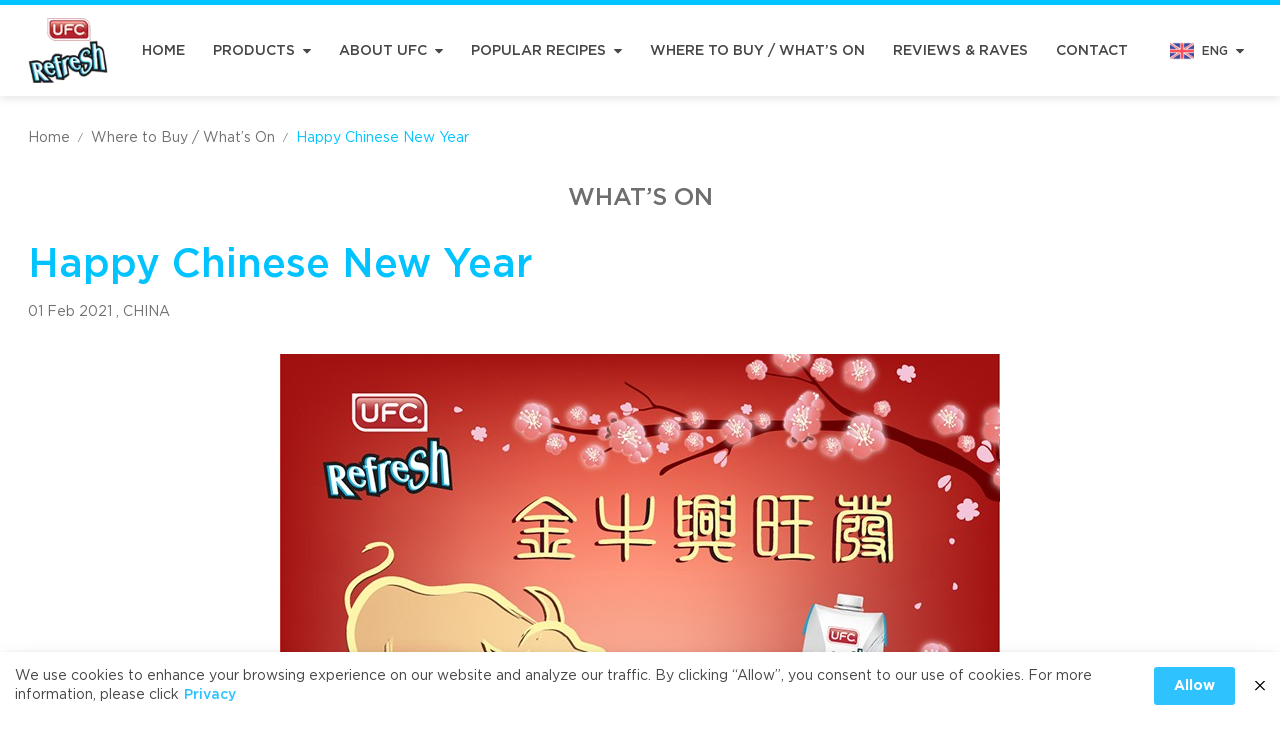

--- FILE ---
content_type: text/html; charset=UTF-8
request_url: https://ufcrefreshcoco.com/event/happy-chinese-new-year-6/
body_size: 69907
content:
<!doctype html>

<html lang="en-US">

<head>
  <meta charset="utf-8">
<meta http-equiv="x-ua-compatible" content="ie=edge">
<meta name="viewport" content="width=device-width, initial-scale=1, shrink-to-fit=no">
<meta name="theme-color" content="#00c3ff">
<meta name='robots' content='index, follow, max-image-preview:large, max-snippet:-1, max-video-preview:-1' />

	<!-- This site is optimized with the Yoast SEO plugin v19.0 - https://yoast.com/wordpress/plugins/seo/ -->
	<title>Happy Chinese New Year - UFC REFRESH COCONUT WATER</title>
	<link rel="canonical" href="https://ufcrefreshcoco.com/event/happy-chinese-new-year-6/" />
	<meta property="og:locale" content="en_US" />
	<meta property="og:type" content="article" />
	<meta property="og:title" content="Happy Chinese New Year - UFC REFRESH COCONUT WATER" />
	<meta property="og:description" content="Welcome the Chinese New Year of the Ox with the most refreshing drink in town.Wish you a prosperous Chinese New Year!" />
	<meta property="og:url" content="https://ufcrefreshcoco.com/event/happy-chinese-new-year-6/" />
	<meta property="og:site_name" content="UFC REFRESH COCONUT WATER" />
	<meta property="article:modified_time" content="2022-03-01T04:25:42+00:00" />
	<meta property="og:image" content="https://ufcrefreshcoco.com/wp-content/uploads/2022/03/q278.jpeg" />
	<meta property="og:image:width" content="720" />
	<meta property="og:image:height" content="480" />
	<meta property="og:image:type" content="image/jpeg" />
	<meta name="twitter:card" content="summary_large_image" />
	<script type="application/ld+json" class="yoast-schema-graph">{"@context":"https://schema.org","@graph":[{"@type":"WebSite","@id":"https://ufcrefreshcoco.com/#website","url":"https://ufcrefreshcoco.com/","name":"UFC REFRESH COCONUT WATER","description":"","potentialAction":[{"@type":"SearchAction","target":{"@type":"EntryPoint","urlTemplate":"https://ufcrefreshcoco.com/?s={search_term_string}"},"query-input":"required name=search_term_string"}],"inLanguage":"en-US"},{"@type":"ImageObject","inLanguage":"en-US","@id":"https://ufcrefreshcoco.com/event/happy-chinese-new-year-6/#primaryimage","url":"https://ufcrefreshcoco.com/wp-content/uploads/2022/03/q278.jpeg","contentUrl":"https://ufcrefreshcoco.com/wp-content/uploads/2022/03/q278.jpeg","width":720,"height":480},{"@type":"WebPage","@id":"https://ufcrefreshcoco.com/event/happy-chinese-new-year-6/#webpage","url":"https://ufcrefreshcoco.com/event/happy-chinese-new-year-6/","name":"Happy Chinese New Year - UFC REFRESH COCONUT WATER","isPartOf":{"@id":"https://ufcrefreshcoco.com/#website"},"primaryImageOfPage":{"@id":"https://ufcrefreshcoco.com/event/happy-chinese-new-year-6/#primaryimage"},"datePublished":"2021-02-01T04:24:00+00:00","dateModified":"2022-03-01T04:25:42+00:00","breadcrumb":{"@id":"https://ufcrefreshcoco.com/event/happy-chinese-new-year-6/#breadcrumb"},"inLanguage":"en-US","potentialAction":[{"@type":"ReadAction","target":["https://ufcrefreshcoco.com/event/happy-chinese-new-year-6/"]}]},{"@type":"BreadcrumbList","@id":"https://ufcrefreshcoco.com/event/happy-chinese-new-year-6/#breadcrumb","itemListElement":[{"@type":"ListItem","position":1,"name":"Home","item":"https://ufcrefreshcoco.com/"},{"@type":"ListItem","position":2,"name":"Happy Chinese New Year"}]}]}</script>
	<!-- / Yoast SEO plugin. -->


<link rel='stylesheet' id='wp-block-library-css'  href='https://ufcrefreshcoco.com/wp-includes/css/dist/block-library/style.min.css?ver=5.9.1' type='text/css' media='all' />
<style id='global-styles-inline-css' type='text/css'>
body{--wp--preset--color--black: #000000;--wp--preset--color--cyan-bluish-gray: #abb8c3;--wp--preset--color--white: #ffffff;--wp--preset--color--pale-pink: #f78da7;--wp--preset--color--vivid-red: #cf2e2e;--wp--preset--color--luminous-vivid-orange: #ff6900;--wp--preset--color--luminous-vivid-amber: #fcb900;--wp--preset--color--light-green-cyan: #7bdcb5;--wp--preset--color--vivid-green-cyan: #00d084;--wp--preset--color--pale-cyan-blue: #8ed1fc;--wp--preset--color--vivid-cyan-blue: #0693e3;--wp--preset--color--vivid-purple: #9b51e0;--wp--preset--gradient--vivid-cyan-blue-to-vivid-purple: linear-gradient(135deg,rgba(6,147,227,1) 0%,rgb(155,81,224) 100%);--wp--preset--gradient--light-green-cyan-to-vivid-green-cyan: linear-gradient(135deg,rgb(122,220,180) 0%,rgb(0,208,130) 100%);--wp--preset--gradient--luminous-vivid-amber-to-luminous-vivid-orange: linear-gradient(135deg,rgba(252,185,0,1) 0%,rgba(255,105,0,1) 100%);--wp--preset--gradient--luminous-vivid-orange-to-vivid-red: linear-gradient(135deg,rgba(255,105,0,1) 0%,rgb(207,46,46) 100%);--wp--preset--gradient--very-light-gray-to-cyan-bluish-gray: linear-gradient(135deg,rgb(238,238,238) 0%,rgb(169,184,195) 100%);--wp--preset--gradient--cool-to-warm-spectrum: linear-gradient(135deg,rgb(74,234,220) 0%,rgb(151,120,209) 20%,rgb(207,42,186) 40%,rgb(238,44,130) 60%,rgb(251,105,98) 80%,rgb(254,248,76) 100%);--wp--preset--gradient--blush-light-purple: linear-gradient(135deg,rgb(255,206,236) 0%,rgb(152,150,240) 100%);--wp--preset--gradient--blush-bordeaux: linear-gradient(135deg,rgb(254,205,165) 0%,rgb(254,45,45) 50%,rgb(107,0,62) 100%);--wp--preset--gradient--luminous-dusk: linear-gradient(135deg,rgb(255,203,112) 0%,rgb(199,81,192) 50%,rgb(65,88,208) 100%);--wp--preset--gradient--pale-ocean: linear-gradient(135deg,rgb(255,245,203) 0%,rgb(182,227,212) 50%,rgb(51,167,181) 100%);--wp--preset--gradient--electric-grass: linear-gradient(135deg,rgb(202,248,128) 0%,rgb(113,206,126) 100%);--wp--preset--gradient--midnight: linear-gradient(135deg,rgb(2,3,129) 0%,rgb(40,116,252) 100%);--wp--preset--duotone--dark-grayscale: url('#wp-duotone-dark-grayscale');--wp--preset--duotone--grayscale: url('#wp-duotone-grayscale');--wp--preset--duotone--purple-yellow: url('#wp-duotone-purple-yellow');--wp--preset--duotone--blue-red: url('#wp-duotone-blue-red');--wp--preset--duotone--midnight: url('#wp-duotone-midnight');--wp--preset--duotone--magenta-yellow: url('#wp-duotone-magenta-yellow');--wp--preset--duotone--purple-green: url('#wp-duotone-purple-green');--wp--preset--duotone--blue-orange: url('#wp-duotone-blue-orange');--wp--preset--font-size--small: 13px;--wp--preset--font-size--medium: 20px;--wp--preset--font-size--large: 36px;--wp--preset--font-size--x-large: 42px;}.has-black-color{color: var(--wp--preset--color--black) !important;}.has-cyan-bluish-gray-color{color: var(--wp--preset--color--cyan-bluish-gray) !important;}.has-white-color{color: var(--wp--preset--color--white) !important;}.has-pale-pink-color{color: var(--wp--preset--color--pale-pink) !important;}.has-vivid-red-color{color: var(--wp--preset--color--vivid-red) !important;}.has-luminous-vivid-orange-color{color: var(--wp--preset--color--luminous-vivid-orange) !important;}.has-luminous-vivid-amber-color{color: var(--wp--preset--color--luminous-vivid-amber) !important;}.has-light-green-cyan-color{color: var(--wp--preset--color--light-green-cyan) !important;}.has-vivid-green-cyan-color{color: var(--wp--preset--color--vivid-green-cyan) !important;}.has-pale-cyan-blue-color{color: var(--wp--preset--color--pale-cyan-blue) !important;}.has-vivid-cyan-blue-color{color: var(--wp--preset--color--vivid-cyan-blue) !important;}.has-vivid-purple-color{color: var(--wp--preset--color--vivid-purple) !important;}.has-black-background-color{background-color: var(--wp--preset--color--black) !important;}.has-cyan-bluish-gray-background-color{background-color: var(--wp--preset--color--cyan-bluish-gray) !important;}.has-white-background-color{background-color: var(--wp--preset--color--white) !important;}.has-pale-pink-background-color{background-color: var(--wp--preset--color--pale-pink) !important;}.has-vivid-red-background-color{background-color: var(--wp--preset--color--vivid-red) !important;}.has-luminous-vivid-orange-background-color{background-color: var(--wp--preset--color--luminous-vivid-orange) !important;}.has-luminous-vivid-amber-background-color{background-color: var(--wp--preset--color--luminous-vivid-amber) !important;}.has-light-green-cyan-background-color{background-color: var(--wp--preset--color--light-green-cyan) !important;}.has-vivid-green-cyan-background-color{background-color: var(--wp--preset--color--vivid-green-cyan) !important;}.has-pale-cyan-blue-background-color{background-color: var(--wp--preset--color--pale-cyan-blue) !important;}.has-vivid-cyan-blue-background-color{background-color: var(--wp--preset--color--vivid-cyan-blue) !important;}.has-vivid-purple-background-color{background-color: var(--wp--preset--color--vivid-purple) !important;}.has-black-border-color{border-color: var(--wp--preset--color--black) !important;}.has-cyan-bluish-gray-border-color{border-color: var(--wp--preset--color--cyan-bluish-gray) !important;}.has-white-border-color{border-color: var(--wp--preset--color--white) !important;}.has-pale-pink-border-color{border-color: var(--wp--preset--color--pale-pink) !important;}.has-vivid-red-border-color{border-color: var(--wp--preset--color--vivid-red) !important;}.has-luminous-vivid-orange-border-color{border-color: var(--wp--preset--color--luminous-vivid-orange) !important;}.has-luminous-vivid-amber-border-color{border-color: var(--wp--preset--color--luminous-vivid-amber) !important;}.has-light-green-cyan-border-color{border-color: var(--wp--preset--color--light-green-cyan) !important;}.has-vivid-green-cyan-border-color{border-color: var(--wp--preset--color--vivid-green-cyan) !important;}.has-pale-cyan-blue-border-color{border-color: var(--wp--preset--color--pale-cyan-blue) !important;}.has-vivid-cyan-blue-border-color{border-color: var(--wp--preset--color--vivid-cyan-blue) !important;}.has-vivid-purple-border-color{border-color: var(--wp--preset--color--vivid-purple) !important;}.has-vivid-cyan-blue-to-vivid-purple-gradient-background{background: var(--wp--preset--gradient--vivid-cyan-blue-to-vivid-purple) !important;}.has-light-green-cyan-to-vivid-green-cyan-gradient-background{background: var(--wp--preset--gradient--light-green-cyan-to-vivid-green-cyan) !important;}.has-luminous-vivid-amber-to-luminous-vivid-orange-gradient-background{background: var(--wp--preset--gradient--luminous-vivid-amber-to-luminous-vivid-orange) !important;}.has-luminous-vivid-orange-to-vivid-red-gradient-background{background: var(--wp--preset--gradient--luminous-vivid-orange-to-vivid-red) !important;}.has-very-light-gray-to-cyan-bluish-gray-gradient-background{background: var(--wp--preset--gradient--very-light-gray-to-cyan-bluish-gray) !important;}.has-cool-to-warm-spectrum-gradient-background{background: var(--wp--preset--gradient--cool-to-warm-spectrum) !important;}.has-blush-light-purple-gradient-background{background: var(--wp--preset--gradient--blush-light-purple) !important;}.has-blush-bordeaux-gradient-background{background: var(--wp--preset--gradient--blush-bordeaux) !important;}.has-luminous-dusk-gradient-background{background: var(--wp--preset--gradient--luminous-dusk) !important;}.has-pale-ocean-gradient-background{background: var(--wp--preset--gradient--pale-ocean) !important;}.has-electric-grass-gradient-background{background: var(--wp--preset--gradient--electric-grass) !important;}.has-midnight-gradient-background{background: var(--wp--preset--gradient--midnight) !important;}.has-small-font-size{font-size: var(--wp--preset--font-size--small) !important;}.has-medium-font-size{font-size: var(--wp--preset--font-size--medium) !important;}.has-large-font-size{font-size: var(--wp--preset--font-size--large) !important;}.has-x-large-font-size{font-size: var(--wp--preset--font-size--x-large) !important;}
</style>
<link rel='stylesheet' id='pdpa-thailand-public-css'  href='https://ufcrefreshcoco.com/wp-content/plugins/pdpa-thailand/public/assets/css/pdpa-thailand-public.min.css?ver=1.2.1' type='text/css' media='all' />
<style id='rocket-lazyload-inline-css' type='text/css'>
.rll-youtube-player{position:relative;padding-bottom:56.23%;height:0;overflow:hidden;max-width:100%;}.rll-youtube-player iframe{position:absolute;top:0;left:0;width:100%;height:100%;z-index:100;background:0 0}.rll-youtube-player img{bottom:0;display:block;left:0;margin:auto;max-width:100%;width:100%;position:absolute;right:0;top:0;border:none;height:auto;cursor:pointer;-webkit-transition:.4s all;-moz-transition:.4s all;transition:.4s all}.rll-youtube-player img:hover{-webkit-filter:brightness(75%)}.rll-youtube-player .play{height:72px;width:72px;left:50%;top:50%;margin-left:-36px;margin-top:-36px;position:absolute;background:url(https://ufcrefreshcoco.com/wp-content/plugins/rocket-lazy-load/assets/img/youtube.png) no-repeat;cursor:pointer}
</style>

<link rel="preload" href="https://ufcrefreshcoco.com/wp-content/themes/ufcrefresh/dist/styles/main.css?ver=5" as="style"><link rel="stylesheet" href="https://ufcrefreshcoco.com/wp-content/themes/ufcrefresh/dist/styles/main.css?ver=5"><link rel="icon" href="https://ufcrefreshcoco.com/wp-content/uploads/2022/02/cropped-webicon-32x32.png" sizes="32x32" />
<link rel="icon" href="https://ufcrefreshcoco.com/wp-content/uploads/2022/02/cropped-webicon-192x192.png" sizes="192x192" />
<link rel="apple-touch-icon" href="https://ufcrefreshcoco.com/wp-content/uploads/2022/02/cropped-webicon-180x180.png" />
<meta name="msapplication-TileImage" content="https://ufcrefreshcoco.com/wp-content/uploads/2022/02/cropped-webicon-270x270.png" />
		<style type="text/css" id="wp-custom-css">
			.dpdpa--popup-button {
	background: #2EC3FF !important;
}

.dpdpa--popup .container {
	padding: 0 !important;
	max-width: 1326px;
}

.dpdpa--popup-text a {
		color: #2EC3FF !important;
}		</style>
		<noscript><style id="rocket-lazyload-nojs-css">.rll-youtube-player, [data-lazy-src]{display:none !important;}</style></noscript>    <!-- Google Tag Manager -->
<script>(function(w,d,s,l,i){w[l]=w[l]||[];w[l].push({'gtm.start':
new Date().getTime(),event:'gtm.js'});var f=d.getElementsByTagName(s)[0],
j=d.createElement(s),dl=l!='dataLayer'?'&l='+l:'';j.async=true;j.src=
'https://www.googletagmanager.com/gtm.js?id='+i+dl;f.parentNode.insertBefore(j,f);
})(window,document,'script','dataLayer','GTM-ML3BKLC');</script>
<!-- End Google Tag Manager -->
  </head>

<body class="event-template-default single single-event postid-3303 happy-chinese-new-year-6 app-data index-data singular-data single-data single-event-data single-event-happy-chinese-new-year-6-data">

    <div id="js-header"
  class="css-header py-xs bg-white shadow-normal border-solid border-primary flex flex-col sticky top-0 transition-all z-30"
  style="border-top-width: 5px;">
  <div class="container my-auto flex items-stretch justify-between relative">
    <button type="button" class="-ml-md sm:ml-0 xl:hidden my-auto text-primary flex js-modal__toggle-show"
      target-id="modal-menu" style="width: 40px;height: 40px;">
      <svg class="css-icon d-block menu m-auto" width=24 height=24 fill=currentColor  xmlns="http://www.w3.org/2000/svg" width="20" height="18" viewBox="0 0 20 18"><path d="M19.464 2.681H.536C.24 2.681 0 2.424 0 2.106V.574C0 .257.24 0 .536 0h18.929c.296 0 .536.257.536.574v1.532c0 .317-.24.574-.536.574zm0 7.66H.536C.24 10.34 0 10.083 0 9.766V8.234c0-.317.24-.574.536-.574h18.929c.296 0 .536.257.536.574v1.532c0 .317-.24.574-.536.574zm0 7.66H.536C.24 18 0 17.743 0 17.426v-1.532c0-.317.24-.574.536-.574h18.929c.296 0 .536.257.536.574v1.532c0 .317-.24.575-.536.575z"/></svg>    </button>

    <a class="css-header__logo block" href="https://ufcrefreshcoco.com/" aria-label="UFC REFRESH COCONUT WATER">
      <img class="block transition-all" src="https://ufcrefreshcoco.com/wp-content/themes/ufcrefresh/dist/images/logo.webp" alt="UFC REFRESH COCONUT WATER" width="80" height="75"
        data-no-lazy="1">
    </a>

    <ul class="css-main-menu-desktop hidden xl:flex xl:items-stretch">
      <li
    class="css-main-menu-desktop__item-lv1   ">
    <a class="p-xs h-full flex items-center whitespace-nowrap font-medium uppercase text-sm
     hover:text-primary" href="https://ufcrefreshcoco.com/">
      Home
          </a>
      </li>
      <li
    class="css-main-menu-desktop__item-lv1 ml-xs xl:ml-sm  css-main-menu-desktop__has-dropdown">
    <a class="p-xs h-full flex items-center whitespace-nowrap font-medium uppercase text-sm
     hover:text-primary" href="https://ufcrefreshcoco.com/products/">
      Products
            <svg class="css-icon d-block triangle-down ml-xs" width=8 height=8 fill=currentColor  xmlns="http://www.w3.org/2000/svg" viewBox="0 0 100 100"><path d="M53.2 79.2L98.4 34c1.9-1.8 1.9-4.8.1-6.7-.9-.9-2.1-1.5-3.4-1.4H4.6C2 25.9-.1 28-.2 30.6A4.76 4.76 0 0 0 1.2 34l45.2 45.2c1.9 1.9 4.9 1.9 6.8 0h0z"/></svg>          </a>
        <div class="css-main-menu-desktop__dropdown absolute bg-white shadow-normal">
      <ul class="py-xs">
        
                        
        
        
        <li class="">
          <a class="p-sm px-sm font-medium uppercase w-full flex items-center justify-between text-xs text-bodyText hover:text-primary hover:bg-placeholder"
            href="https://ufcrefreshcoco.com/products/#ufc-refresh"
            style="color:#00b8e0;">
                        UFC REFRESH
                      </a>
                  </li>
        
                        
        
        
        <li class="">
          <a class="p-sm px-sm font-medium uppercase w-full flex items-center justify-between text-xs text-bodyText hover:text-primary hover:bg-placeholder"
            href="https://ufcrefreshcoco.com/products/#ufc-velvet"
            style="color:#7a1501;">
                        UFC VELVET
                      </a>
                  </li>
        
                        
        
        
        <li class="">
          <a class="p-sm px-sm font-medium uppercase w-full flex items-center justify-between text-xs text-bodyText hover:text-primary hover:bg-placeholder"
            href="https://ufcrefreshcoco.com/products/#ufc-fruit-juices"
            style="color:#5bb633;">
                        UFC FRUIT JUICES
                      </a>
                  </li>
        
                        
        
        
        <li class="">
          <a class="p-sm px-sm font-medium uppercase w-full flex items-center justify-between text-xs text-bodyText hover:text-primary hover:bg-placeholder"
            href="https://ufcrefreshcoco.com/products/#nectar-canned-juice-drink"
            style="color:#5bb633;">
                        NECTAR (CANNED JUICE &amp; DRINK)
                      </a>
                  </li>
        
                        
        
        
        <li class="">
          <a class="p-sm px-sm font-medium uppercase w-full flex items-center justify-between text-xs text-bodyText hover:text-primary hover:bg-placeholder"
            href="https://ufcrefreshcoco.com/products/#coffee"
            style="color:#5bb633;">
                        COFFEE
                      </a>
                  </li>
        
                        
        
        
        <li class="">
          <a class="p-sm px-sm font-medium uppercase w-full flex items-center justify-between text-xs text-bodyText hover:text-primary hover:bg-placeholder"
            href="https://ufcrefreshcoco.com/products/#canned-fruit"
            style="color:#5bb633;">
                        CANNED FRUIT
                      </a>
                  </li>
        
                        
        
        
        <li class="">
          <a class="p-sm px-sm font-medium uppercase w-full flex items-center justify-between text-xs text-bodyText hover:text-primary hover:bg-placeholder"
            href="https://ufcrefreshcoco.com/products/#canned-vegetable"
            style="color:#5bb633;">
                        CANNED VEGETABLE
                      </a>
                  </li>
        
                        
        
        
        <li class="">
          <a class="p-sm px-sm font-medium uppercase w-full flex items-center justify-between text-xs text-bodyText hover:text-primary hover:bg-placeholder"
            href="https://ufcrefreshcoco.com/products/#sauces-seasoning"
            style="color:#5bb633;">
                        SAUCES &amp; SEASONING
                      </a>
                  </li>
        
        
        
        
        <li class="">
          <a class="p-sm px-sm font-medium uppercase w-full flex items-center justify-between text-xs text-bodyText hover:text-primary hover:bg-placeholder"
            href="https://ufcrefreshcoco.com/faq/"
            style="">
                        FAQ
                      </a>
                  </li>
              </ul>
    </div>
      </li>
      <li
    class="css-main-menu-desktop__item-lv1 ml-xs xl:ml-sm  css-main-menu-desktop__has-dropdown">
    <a class="p-xs h-full flex items-center whitespace-nowrap font-medium uppercase text-sm
     hover:text-primary" href="javascript:;">
      About UFC
            <svg class="css-icon d-block triangle-down ml-xs" width=8 height=8 fill=currentColor  xmlns="http://www.w3.org/2000/svg" viewBox="0 0 100 100"><path d="M53.2 79.2L98.4 34c1.9-1.8 1.9-4.8.1-6.7-.9-.9-2.1-1.5-3.4-1.4H4.6C2 25.9-.1 28-.2 30.6A4.76 4.76 0 0 0 1.2 34l45.2 45.2c1.9 1.9 4.9 1.9 6.8 0h0z"/></svg>          </a>
        <div class="css-main-menu-desktop__dropdown absolute bg-white shadow-normal">
      <ul class="py-xs">
        
        
        
        
        <li class="">
          <a class="p-sm px-sm font-medium uppercase w-full flex items-center justify-between text-xs text-bodyText hover:text-primary hover:bg-placeholder"
            href="https://ufcrefreshcoco.com/company-profile/"
            style="">
                        Company Profile
                      </a>
                  </li>
        
        
        
        
        <li class="">
          <a class="p-sm px-sm font-medium uppercase w-full flex items-center justify-between text-xs text-bodyText hover:text-primary hover:bg-placeholder"
            href="https://ufcrefreshcoco.com/%e8%b5%b7%e6%ba%90/"
            style="">
                        Our Source
                      </a>
                  </li>
        
        
        
        
        <li class="">
          <a class="p-sm px-sm font-medium uppercase w-full flex items-center justify-between text-xs text-bodyText hover:text-primary hover:bg-placeholder"
            href="https://ufcrefreshcoco.com/manufacturing/"
            style="">
                        Manufacturing
                      </a>
                  </li>
        
        
        
        
        <li class="">
          <a class="p-sm px-sm font-medium uppercase w-full flex items-center justify-between text-xs text-bodyText hover:text-primary hover:bg-placeholder"
            href="https://ufcrefreshcoco.com/sustainability-community/"
            style="">
                        Sustainability &#038; Community
                      </a>
                  </li>
              </ul>
    </div>
      </li>
      <li
    class="css-main-menu-desktop__item-lv1 ml-xs xl:ml-sm  css-main-menu-desktop__has-dropdown">
    <a class="p-xs h-full flex items-center whitespace-nowrap font-medium uppercase text-sm
     hover:text-primary" href="https://ufcrefreshcoco.com/popular-recipes/">
      Popular Recipes
            <svg class="css-icon d-block triangle-down ml-xs" width=8 height=8 fill=currentColor  xmlns="http://www.w3.org/2000/svg" viewBox="0 0 100 100"><path d="M53.2 79.2L98.4 34c1.9-1.8 1.9-4.8.1-6.7-.9-.9-2.1-1.5-3.4-1.4H4.6C2 25.9-.1 28-.2 30.6A4.76 4.76 0 0 0 1.2 34l45.2 45.2c1.9 1.9 4.9 1.9 6.8 0h0z"/></svg>          </a>
        <div class="css-main-menu-desktop__dropdown absolute bg-white shadow-normal">
      <ul class="py-xs">
        
        
        
                        
        <li class="">
          <a class="p-sm px-sm font-medium uppercase w-full flex items-center justify-between text-xs text-bodyText hover:text-primary hover:bg-placeholder"
            href="/popular-recipes/?product-name=100-coconut-water"
            style="color:#00b8e0;">
                        UFC REFRESH COCONUT WATER
                      </a>
                  </li>
        
        
        
                        
        <li class="">
          <a class="p-sm px-sm font-medium uppercase w-full flex items-center justify-between text-xs text-bodyText hover:text-primary hover:bg-placeholder"
            href="/popular-recipes/?product-name=watermelon-water"
            style="">
                        UFC REFRESH WATERMELON WATER
                      </a>
                  </li>
        
        
        
                        
        <li class="">
          <a class="p-sm px-sm font-medium uppercase w-full flex items-center justify-between text-xs text-bodyText hover:text-primary hover:bg-placeholder"
            href="/popular-recipes/?product-name=all-ufc-velvet"
            style="color:#7a1501;">
                        UFC VELVET
                      </a>
                  </li>
              </ul>
    </div>
      </li>
      <li
    class="css-main-menu-desktop__item-lv1 ml-xs xl:ml-sm  ">
    <a class="p-xs h-full flex items-center whitespace-nowrap font-medium uppercase text-sm
     hover:text-primary" href="https://ufcrefreshcoco.com/where-to-buy-and-what-is-on/">
      Where to Buy / What’s On
          </a>
      </li>
      <li
    class="css-main-menu-desktop__item-lv1 ml-xs xl:ml-sm  ">
    <a class="p-xs h-full flex items-center whitespace-nowrap font-medium uppercase text-sm
     hover:text-primary" href="https://ufcrefreshcoco.com/reviews/">
      Reviews &#038; Raves
          </a>
      </li>
      <li
    class="css-main-menu-desktop__item-lv1 ml-xs xl:ml-sm  ">
    <a class="p-xs h-full flex items-center whitespace-nowrap font-medium uppercase text-sm
     hover:text-primary" href="https://ufcrefreshcoco.com/contact/">
      Contact
          </a>
      </li>
  </ul>
    <div class="css-language-switcher p-xs my-auto -mr-md sm:mr-0">
  <div class="flex items-center">
    <img class="block" src="data:image/svg+xml,%3Csvg%20xmlns='http://www.w3.org/2000/svg'%20viewBox='0%200%2024%2024'%3E%3C/svg%3E"
      alt="Language Switcher en" width="24" height="24" data-lazy-src="https://ufcrefreshcoco.com/wp-content/themes/ufcrefresh/dist/images/flag-en.png"><noscript><img class="block" src="https://ufcrefreshcoco.com/wp-content/themes/ufcrefresh/dist/images/flag-en.png"
      alt="Language Switcher en" width="24" height="24"></noscript>
    <div class="pl-xs text-xs font-medium hidden sm:block">
      ENG
    </div>
    <svg class="css-icon d-block triangle-down ml-xs" width=8 height=8 fill=currentColor  xmlns="http://www.w3.org/2000/svg" viewBox="0 0 100 100"><path d="M53.2 79.2L98.4 34c1.9-1.8 1.9-4.8.1-6.7-.9-.9-2.1-1.5-3.4-1.4H4.6C2 25.9-.1 28-.2 30.6A4.76 4.76 0 0 0 1.2 34l45.2 45.2c1.9 1.9 4.9 1.9 6.8 0h0z"/></svg>  </div>
  <div
    class="css-language-switcher__dropdown mt-xs -ml-xs transition-all bg-white hover:bg-placeholder shadow-normal absolute">
                <a class="p-xs block" href="https://ufcrefreshcoco.com/zh/%e9%a6%96%e9%a1%b5/" aria-label="Language Switcher zh">
      <div class="flex items-center">
        <img class="block" src="data:image/svg+xml,%3Csvg%20xmlns='http://www.w3.org/2000/svg'%20viewBox='0%200%2024%2024'%3E%3C/svg%3E" alt="flag-zh" width="24" height="24" data-lazy-src="https://ufcrefreshcoco.com/wp-content/themes/ufcrefresh/dist/images/flag-zh.png"><noscript><img class="block" src="https://ufcrefreshcoco.com/wp-content/themes/ufcrefresh/dist/images/flag-zh.png" alt="flag-zh" width="24" height="24"></noscript>
        <div class="pl-xs text-xs font-medium hidden sm:block">
          中文
        </div>
      </div>
    </a>
                      </div>
</div>  </div>
</div>
  <div class="css-main-content relative" role="document" style="min-height: calc(70vh)">

    
        <div class="container py-md">
  <ul class="css-breadcrumb break-all text-tiny sm:text-xs md:text-sm flex flex-wrap leading-tight">
                <li class="m-xs ml-0 flex items-center text-secondary">
                  <a class="hover:underline" href="https://ufcrefreshcoco.com/" title="Home">Home</a>
          </li>
                    <li class="m-xs ml-0 flex items-center text-secondary">
            <span class="mr-xs text-secondary text-tiny">/</span>
                  <a class="hover:underline" href="https://ufcrefreshcoco.com/where-to-buy-and-what-is-on/" title="Where to Buy / What&#8217;s On">Where to Buy / What&#8217;s On</a>
          </li>
                    <li class="m-xs ml-0 flex items-center text-primary">
            <span class="mr-xs text-secondary text-tiny">/</span>
                  Happy Chinese New Year
          </li>
          </ul>
</div>
    
    


<div class="container pb-lg lg:pb-xl">

  <div class="text-secondary text-center text-h3 font-medium uppercase">
    WHAT’S ON
  </div>
  <h1 class="mt-md text-h3 md:text-h2 lg:text-h1 font-medium leading-tight text-primary">
    Happy Chinese New Year
  </h1>
  <div class="mt-sm text-secondary text-sm">
    01 Feb 2021
        ,
            <span class="uppercase">CHINA</span>
          </div>

    <div class="mt-lg css-content text-secondary">
         
<div class="wp-block-image"><figure class="aligncenter size-full"><img width="720" height="480" src="data:image/svg+xml,%3Csvg%20xmlns='http://www.w3.org/2000/svg'%20viewBox='0%200%20720%20480'%3E%3C/svg%3E" alt="" class="wp-image-3304" data-lazy-srcset="https://ufcrefreshcoco.com/wp-content/uploads/2022/03/q278.jpeg 720w, https://ufcrefreshcoco.com/wp-content/uploads/2022/03/q278-600x400.jpeg 600w" data-lazy-sizes="(max-width: 720px) 100vw, 720px" data-lazy-src="https://ufcrefreshcoco.com/wp-content/uploads/2022/03/q278.jpeg" /><noscript><img width="720" height="480" src="https://ufcrefreshcoco.com/wp-content/uploads/2022/03/q278.jpeg" alt="" class="wp-image-3304" srcset="https://ufcrefreshcoco.com/wp-content/uploads/2022/03/q278.jpeg 720w, https://ufcrefreshcoco.com/wp-content/uploads/2022/03/q278-600x400.jpeg 600w" sizes="(max-width: 720px) 100vw, 720px" /></noscript></figure></div>



<p class="has-text-align-center">Welcome the Chinese New Year of the Ox with the most refreshing drink in town.<br>Wish you a prosperous Chinese New Year!</p>
      </div>
  
  <div class="mt-lg flex items-center justify-center lg:justify-end">
    <div class="mr-sm font-medium">
      Share it :
    </div>
    <div class="css-social-share flex text-primary">
  <button type="button" class="css-social-share__button flex js-share-window-toggle" data-url="//social-plugins.line.me/lineit/share?url=https://ufcrefreshcoco.com/event/happy-chinese-new-year-6/"
    style="width: 40px;height: 40px;">
    <svg class="css-icon d-block line m-auto" width=26 height=26 fill=currentColor  xmlns="http://www.w3.org/2000/svg" width="27" height="27" viewBox="0 0 27 27"><g clip-path="url(#lineA)"><path d="M26.793 11.546C26.793 5.689 20.83.923 13.5.923S.207 5.689.207 11.546c0 5.251 4.729 9.649 11.117 10.48.433.092 1.022.281 1.171.646.134.331.088.849.043 1.184l-.19 1.12c-.058.331-.267 1.294 1.152.706s7.656-4.439 10.444-7.6h-.001c1.926-2.08 2.849-4.192 2.849-6.536zM8.81 14.673c0 .141-.116.255-.258.255H4.827h0a.26.26 0 0 1-.179-.071c-.052-.053-.08-.115-.08-.183h0V8.97c0-.141.116-.255.259-.255h.933c.143 0 .259.114.259.255v4.53h2.534c.143 0 .258.114.258.255v.918H8.81zm2.248 0c0 .14-.116.254-.259.254h-.932c-.143 0-.259-.114-.259-.254V8.97c0-.14.116-.255.259-.255h.933c.143 0 .259.114.259.255v5.703h0zm6.418 0c0 .14-.116.254-.259.254h-.932a.26.26 0 0 1-.066-.009.39.39 0 0 1-.021-.006l-.02-.008c-.015-.007-.017-.008-.02-.01l-.019-.012c-.025-.017-.048-.037-.066-.063l-2.658-3.534v3.387c0 .14-.116.254-.259.254h-.932c-.143 0-.259-.114-.259-.254V8.97c0-.14.116-.255.259-.255h.932c.014.001.018.001.022.001l.025.003.024.006.024.008.023.01c.017.009.019.01.022.012.016.011.018.012.02.014l.019.016a.26.26 0 0 1 .016.016c.009.01.016.019.022.028l2.654 3.53V8.97c0-.14.116-.255.259-.255h.932c.143 0 .259.114.259.255v5.703zm5.149-4.785c0 .141-.116.255-.259.255h-2.533v.964h2.533c.143 0 .259.114.259.255v.918c0 .141-.116.255-.259.255h-2.533v.964h2.533c.143 0 .259.114.259.255v.918c0 .141-.116.255-.259.255h-3.725 0a.26.26 0 0 1-.179-.071c-.052-.053-.08-.115-.08-.183h0V8.971h0c0-.068.027-.13.072-.176.054-.052.117-.079.187-.079h0 3.725c.143 0 .258.114.258.255v.918h0z" /></g><defs><clipPath id="lineA"><path transform="translate(0 .102)" d="M0 0h27v26.587H0z"/></clipPath></defs></svg>  </button>
  <button type="button" class="css-social-share__button flex js-share-window-toggle" data-url="//facebook.com/share.php?u=https://ufcrefreshcoco.com/event/happy-chinese-new-year-6/"
    style="width: 40px;height: 40px;">
    <svg class="css-icon d-block facebook m-auto" width=24 height=24 fill=currentColor  xmlns="http://www.w3.org/2000/svg" width="13" height="24" viewBox="0 0 13 24"><path d="M8.216 24V13.069h3.732l.574-4.28H8.216V6.064c0-1.235.35-2.078 2.15-2.078h2.279V.17A30.47 30.47 0 0 0 9.304 0C5.997 0 3.732 1.979 3.732 5.64v3.149H0v4.28h3.732V24h4.484z"/></svg>  </button>
  <button type="button" class="css-social-share__button flex js-share-window-toggle" data-url="//twitter.com/intent/tweet?url=https://ufcrefreshcoco.com/event/happy-chinese-new-year-6/"
    style="width: 40px;height: 40px;">
    <svg class="css-icon d-block twitter m-auto" width=24 height=24 fill=currentColor  xmlns="http://www.w3.org/2000/svg" width="24.204" height="20.142" viewBox="0 0 24.204 20.142"><path d="M23.823 2.343c-.538.239-1.097.427-1.669.563A5.2 5.2 0 0 0 23.529.718h0c.035-.108-.001-.227-.09-.297s-.212-.079-.31-.021h0a9.63 9.63 0 0 1-2.553 1.055.65.65 0 0 1-.159.02c-.165-.001-.324-.061-.447-.171a5.22 5.22 0 0 0-3.453-1.3 5.58 5.58 0 0 0-1.654.255c-1.698.53-2.992 1.914-3.408 3.643-.153.629-.195 1.279-.124 1.922.006.053-.011.106-.047.146a.2.2 0 0 1-.144.065h-.019C7.436 5.7 4.044 3.887 1.718 1.01h0C1.661.941 1.574.904 1.485.911s-.169.057-.214.134h0C.074 3.106.423 5.715 2.12 7.389c-.416-.099-.816-.254-1.19-.461h0c-.084-.047-.187-.046-.27.002s-.135.137-.136.233h0c-.025 2.065 1.168 3.95 3.044 4.812h-.107a4.7 4.7 0 0 1-.884-.083h0c-.095-.018-.192.015-.256.087s-.085.173-.055.265h0A5.23 5.23 0 0 0 6.401 15.8a9.63 9.63 0 0 1-5.394 1.638H.401a.4.4 0 0 0-.393.3c-.043.18.038.367.2.457 2.186 1.272 4.67 1.943 7.2 1.944a14.52 14.52 0 0 0 6.151-1.305c1.719-.798 3.252-1.946 4.5-3.372 1.193-1.357 2.127-2.921 2.756-4.615a14.58 14.58 0 0 0 .937-5.051v-.08c.001-.267.123-.52.332-.687a10.31 10.31 0 0 0 2.073-2.285h0c.067-.101.059-.234-.019-.326s-.208-.122-.319-.074z"/></svg>  </button>
  <button type="button" class="css-social-share__button flex js-copy-link" data-url="https://ufcrefreshcoco.com/event/happy-chinese-new-year-6/"
    style="width: 40px;height: 40px;">
    <svg class="css-icon d-block link m-auto" width=22 height=22 fill=currentColor  xmlns="http://www.w3.org/2000/svg" width="23.271" height="23.275" viewBox="0 0 23.271 23.275"><path d="M9.072 9.068a5.28 5.28 0 0 1 .911-.733 5.43 5.43 0 0 1 6.768.733l4.933 4.937a5.43 5.43 0 0 1-7.675 7.683l-4.072-4.072c-.112-.111-.145-.278-.085-.424s.202-.24.36-.239h.155a6.53 6.53 0 0 0 2.482-.481.39.39 0 0 1 .423.085l2.928 2.932a2.33 2.33 0 0 0 3.293 0 2.33 2.33 0 0 0 0-3.293l-4.953-4.949a2.33 2.33 0 0 0-3.289 0 1.59 1.59 0 0 1-2.18 0 1.54 1.54 0 0 1-.454-1.09c0-.409.163-.802.454-1.09zM1.59 1.591a5.43 5.43 0 0 1 7.679 0l4.069 4.065a.39.39 0 0 1-.283.663h-.143c-.85-.001-1.692.163-2.478.485a.39.39 0 0 1-.423-.085L7.09 3.8a2.33 2.33 0 0 0-3.293.001 2.33 2.33 0 0 0 .001 3.293l3.638 3.634.031.035 1.272 1.264a2.33 2.33 0 0 0 3.289 0 1.59 1.59 0 0 1 2.18 0c.29.29.453.683.453 1.094a1.54 1.54 0 0 1-.453 1.093c-.449.451-.974.818-1.551 1.086-.081.039-.163.07-.244.1l-.248.093c-.081.031-.167.058-.248.081l-.229.062-.469.1a5.4 5.4 0 0 1-.578.054h-.295l-.233-.027c-.085 0-.175-.023-.275-.023h-.132l-.268-.039-.124-.023-.225-.047h-.043a5.43 5.43 0 0 1-2.517-1.427L1.59 9.27a5.43 5.43 0 0 1 0-7.679z"/></svg>  </button>
</div>  </div>
  <hr class="mt-lg">
  <div class="text-xs md:text-base font-medium">
    
	<nav class="navigation post-navigation" aria-label="Posts">
		<h2 class="screen-reader-text">Post navigation</h2>
		<div class="nav-links"><div class="nav-previous"><a href="https://ufcrefreshcoco.com/event/cheers-to-a-healthy-new-year/" rel="prev">← Previous Event</a></div><div class="nav-next"><a href="https://ufcrefreshcoco.com/event/chinese-new-year-promotion/" rel="next">Next Event →</a></div></div>
	</nav>
  </div>
</div>


  </div>

  <div class="css-follow-us py-sm sm:py-lg bg-primary text-white">
  <div class="container flex items-center justify-center flex-col md:flex-row">
    <div class="font-medium text-sm sm:text-h4">
      FOLLOW US
    </div>
    <div class="mt-sm md:mt-0 md:ml-sm flex items-center justify-center">
            <a class="flex flex-col items-center justify-center" href="https://www.facebook.com/UFCcafe"
        aria-label="Cafe"
        target="_blank"
        style="min-width: 44px;margin-left: 5px;margin-right: 5px;">
        <img class="css-follow-us__icon m-auto block object-contain" src="data:image/svg+xml,%3Csvg%20xmlns='http://www.w3.org/2000/svg'%20viewBox='0%200%200%2030'%3E%3C/svg%3E"
          alt="Cafe" height="30" data-lazy-src="https://ufcrefreshcoco.com/wp-content/uploads/2022/02/facebook-white.png"><noscript><img class="css-follow-us__icon m-auto block object-contain" src="https://ufcrefreshcoco.com/wp-content/uploads/2022/02/facebook-white.png"
          alt="Cafe" height="30"></noscript>
        <div class="text-tiny text-center font-medium" style="margin-top: 4px">
          Cafe
        </div>
      </a>
            <a class="flex flex-col items-center justify-center" href="https://www.facebook.com/ufcrefreshcoco"
        aria-label="Refresh"
        target="_blank"
        style="min-width: 44px;margin-left: 5px;margin-right: 5px;">
        <img class="css-follow-us__icon m-auto block object-contain" src="data:image/svg+xml,%3Csvg%20xmlns='http://www.w3.org/2000/svg'%20viewBox='0%200%200%2030'%3E%3C/svg%3E"
          alt="Refresh" height="30" data-lazy-src="https://ufcrefreshcoco.com/wp-content/uploads/2022/02/facebook-white.png"><noscript><img class="css-follow-us__icon m-auto block object-contain" src="https://ufcrefreshcoco.com/wp-content/uploads/2022/02/facebook-white.png"
          alt="Refresh" height="30"></noscript>
        <div class="text-tiny text-center font-medium" style="margin-top: 4px">
          Refresh
        </div>
      </a>
            <a class="flex flex-col items-center justify-center" href="https://www.facebook.com/UFCvelvet"
        aria-label="Velvet"
        target="_blank"
        style="min-width: 44px;margin-left: 5px;margin-right: 5px;">
        <img class="css-follow-us__icon m-auto block object-contain" src="data:image/svg+xml,%3Csvg%20xmlns='http://www.w3.org/2000/svg'%20viewBox='0%200%200%2030'%3E%3C/svg%3E"
          alt="Velvet" height="30" data-lazy-src="https://ufcrefreshcoco.com/wp-content/uploads/2022/02/facebook-white.png"><noscript><img class="css-follow-us__icon m-auto block object-contain" src="https://ufcrefreshcoco.com/wp-content/uploads/2022/02/facebook-white.png"
          alt="Velvet" height="30"></noscript>
        <div class="text-tiny text-center font-medium" style="margin-top: 4px">
          Velvet
        </div>
      </a>
            <a class="flex flex-col items-center justify-center" href="https://www.instagram.com/ufcvelvet_th/"
        aria-label="Velvet"
        target="_blank"
        style="min-width: 44px;margin-left: 5px;margin-right: 5px;">
        <img class="css-follow-us__icon m-auto block object-contain" src="data:image/svg+xml,%3Csvg%20xmlns='http://www.w3.org/2000/svg'%20viewBox='0%200%200%2030'%3E%3C/svg%3E"
          alt="Velvet" height="30" data-lazy-src="https://ufcrefreshcoco.com/wp-content/uploads/2022/02/instagram-white.png"><noscript><img class="css-follow-us__icon m-auto block object-contain" src="https://ufcrefreshcoco.com/wp-content/uploads/2022/02/instagram-white.png"
          alt="Velvet" height="30"></noscript>
        <div class="text-tiny text-center font-medium" style="margin-top: 4px">
          Velvet
        </div>
      </a>
            <a class="flex flex-col items-center justify-center" href="https://www.youtube.com/channel/UCYDzc8_JuCXJGMIGGH1TlMw"
        aria-label="Velvet"
        target="_blank"
        style="min-width: 44px;margin-left: 5px;margin-right: 5px;">
        <img class="css-follow-us__icon m-auto block object-contain" src="data:image/svg+xml,%3Csvg%20xmlns='http://www.w3.org/2000/svg'%20viewBox='0%200%200%2030'%3E%3C/svg%3E"
          alt="Velvet" height="30" data-lazy-src="https://ufcrefreshcoco.com/wp-content/uploads/2022/02/youtube-white.png"><noscript><img class="css-follow-us__icon m-auto block object-contain" src="https://ufcrefreshcoco.com/wp-content/uploads/2022/02/youtube-white.png"
          alt="Velvet" height="30"></noscript>
        <div class="text-tiny text-center font-medium" style="margin-top: 4px">
          Velvet
        </div>
      </a>
          </div>
  </div>
</div>

  <div class="css-footer bg-white">
  <div class="container py-sm md:flex items-center justify-between">
    <a class="hidden md:block" href="https://ufcrefreshcoco.com/" aria-label="UFC REFRESH COCONUT WATER">
      <img class="block transition-all" src="data:image/svg+xml,%3Csvg%20xmlns='http://www.w3.org/2000/svg'%20viewBox='0%200%2080%2075'%3E%3C/svg%3E" alt="UFC REFRESH COCONUT WATER" width="80" height="75" data-lazy-src="https://ufcrefreshcoco.com/wp-content/themes/ufcrefresh/dist/images/logo.webp"><noscript><img class="block transition-all" src="https://ufcrefreshcoco.com/wp-content/themes/ufcrefresh/dist/images/logo.webp" alt="UFC REFRESH COCONUT WATER" width="80" height="75"></noscript>
    </a>
    <div>
      <ul class="css-footer-menu items-center text-secondary hidden md:flex justify-end">
    <li class="flex items-center text-sm">
        <a class="uppercase font-medium
     hover:text-primary" href="https://ufcrefreshcoco.com/">
      Home
    </a>

  </li>
    <li class="flex items-center text-sm">
        <div class="mx-xs lg:mx-sm">|</div>
        <a class="uppercase font-medium
     hover:text-primary" href="https://ufcrefreshcoco.com/products/">
      Products
    </a>

  </li>
    <li class="flex items-center text-sm">
        <div class="mx-xs lg:mx-sm">|</div>
        <a class="uppercase font-medium
     hover:text-primary" href="https://ufcrefreshcoco.com/company-profile/">
      About UFC
    </a>

  </li>
    <li class="flex items-center text-sm">
        <div class="mx-xs lg:mx-sm">|</div>
        <a class="uppercase font-medium
     hover:text-primary" href="https://ufcrefreshcoco.com/where-to-buy-and-what-is-on/">
      Where to Buy / What’s On
    </a>

  </li>
    <li class="flex items-center text-sm">
        <div class="mx-xs lg:mx-sm">|</div>
        <a class="uppercase font-medium
     hover:text-primary" href="https://ufcrefreshcoco.com/contact/">
      Contact
    </a>

  </li>
  </ul>
      <div class="md:mt-sm md:flex justify-end text-tiny sm:text-xs text-secondary text-center">
        <p>
          Universal Food Public Company Limited 2026
        </p>
        <div class="hidden md:block mx-xs">|</div>
        <div class="mt-xs md:mt-0 flex items-center justify-center">
          <a class="uppercase hover:text-primary inline-block" href="https://ufcrefreshcoco.com/policy/">
            Privacy
          </a>
          <div class="mx-xs">|</div>
          <a class=" uppercase hover:text-primary inline-block"
            href="https://ufcrefreshcoco.com/cookies-privacy/">
            Cookies Privacy
          </a>
        </div>
      </div>
    </div>
  </div>
</div>  
  <div id="modal-menu" class="css-offcanvas-menu js-modal css-modal z-40" esc-close="1">
  <div id="modal-search__backdrop" class="js-modal__toggle-show js-modal__backdrop css-modal__backdrop"
    target-id="modal-menu">
  </div>
  <div class="css-offcanvas-menu__content border-solid border-primary bg-white relative overflow-auto flex flex-col"
    style="border-top-width: 5px;">
    <div class="p-xs flex items-center">
      <a class="m-auto block" href="https://ufcrefreshcoco.com/" aria-label="UFC REFRESH COCONUT WATER" style="transform: translateX(20px)">
        <img class="block" src="data:image/svg+xml,%3Csvg%20xmlns='http://www.w3.org/2000/svg'%20viewBox='0%200%2060%2056'%3E%3C/svg%3E" alt="UFC REFRESH COCONUT WATER" width="60" height="56.25" data-lazy-src="https://ufcrefreshcoco.com/wp-content/themes/ufcrefresh/dist/images/logo.webp"><noscript><img class="block" src="https://ufcrefreshcoco.com/wp-content/themes/ufcrefresh/dist/images/logo.webp" alt="UFC REFRESH COCONUT WATER" width="60" height="56.25"></noscript>
      </a>
      <button type="button" aria-label="Close" class="flex js-modal__toggle-show" target-id="modal-menu"
        style="width: 40px;height: 40px;">
        <svg class="css-icon d-block x m-auto text-primary" width=20 height=20 fill=currentColor  xmlns="http://www.w3.org/2000/svg" width="25" height="25" viewBox="0 0 25 25"><path d="M22.854.192L.193 22.856l1.954 1.953L24.807 2.146 22.854.192z"/><path d="M2.145.192L.192 2.145l22.661 22.661 1.953-1.953L2.145.192z"/></svg>      </button>
    </div>
    <div class="border-t border-primary flex-1">
      <ul class="css-main-menu-mobile js-accordion css-accordion uppercase" data-accordion-id="lv1">
      <li
    class="border-b border-primary border-opacity-30 "
    data-id="lv1-0">
    <div class="css-accordion__item-inner flex items-stretch justify-between">
      <a class="py-sm mx-md flex-1 whitespace-nowrap text-sm font-medium"
        href="https://ufcrefreshcoco.com/">
        Home
      </a>
          </div>
      </li>
      <li
    class="border-b border-primary border-opacity-30 js-accordion__item--lv1 css-accordion__item css-main-menu-mobile__lv1-has-dropdown"
    data-id="lv1-1">
    <div class="css-accordion__item-inner flex items-stretch justify-between">
      <a class="py-sm mx-md flex-1 whitespace-nowrap text-sm font-medium"
        href="https://ufcrefreshcoco.com/products/">
        Products
      </a>
            <button type="button" class="js-accordion__toggle--lv1 css-accordion__toggle flex"
        data-target-id="lv1-1" style="width: 44px">
        <svg class="css-icon d-block chevron-down m-auto pointer-events-none" width=14 height=14 fill=currentColor  xmlns="http://www.w3.org/2000/svg" width="11" height="6" viewBox="0 0 11 6" fill-rule="evenodd"><path d="M5.146 5.854l-5-5L.854.146l5 5-.707.707z"/><path d="M10.147.854l-5 5-.707-.707 5-5 .707.707z"/></svg>      </button>
          </div>
        <div class="js-accordion__content css-accordion__content">
      <ul class="pb-sm pl-sm js-accordion css-accordion" data-accordion-id="lv2">
                                        <li
          class=""
          data-id="lv2-0">
          <div class="css-accordion__item-inner flex items-stretch justify-between">
            <a class="py-xs px-sm flex-1 whitespace-nowrap text-xs font-medium js-modal__toggle-show"
              href="https://ufcrefreshcoco.com/products/#ufc-refresh"
              style="color:#00b8e0;" target-id="modal-menu">
                            UFC REFRESH
            </a>
                      </div>
                  </li>
                                        <li
          class=""
          data-id="lv2-1">
          <div class="css-accordion__item-inner flex items-stretch justify-between">
            <a class="py-xs px-sm flex-1 whitespace-nowrap text-xs font-medium js-modal__toggle-show"
              href="https://ufcrefreshcoco.com/products/#ufc-velvet"
              style="color:#7a1501;" target-id="modal-menu">
                            UFC VELVET
            </a>
                      </div>
                  </li>
                                        <li
          class=""
          data-id="lv2-2">
          <div class="css-accordion__item-inner flex items-stretch justify-between">
            <a class="py-xs px-sm flex-1 whitespace-nowrap text-xs font-medium js-modal__toggle-show"
              href="https://ufcrefreshcoco.com/products/#ufc-fruit-juices"
              style="color:#5bb633;" target-id="modal-menu">
                            UFC FRUIT JUICES
            </a>
                      </div>
                  </li>
                                        <li
          class=""
          data-id="lv2-3">
          <div class="css-accordion__item-inner flex items-stretch justify-between">
            <a class="py-xs px-sm flex-1 whitespace-nowrap text-xs font-medium js-modal__toggle-show"
              href="https://ufcrefreshcoco.com/products/#nectar-canned-juice-drink"
              style="color:#5bb633;" target-id="modal-menu">
                            NECTAR (CANNED JUICE &amp; DRINK)
            </a>
                      </div>
                  </li>
                                        <li
          class=""
          data-id="lv2-4">
          <div class="css-accordion__item-inner flex items-stretch justify-between">
            <a class="py-xs px-sm flex-1 whitespace-nowrap text-xs font-medium js-modal__toggle-show"
              href="https://ufcrefreshcoco.com/products/#coffee"
              style="color:#5bb633;" target-id="modal-menu">
                            COFFEE
            </a>
                      </div>
                  </li>
                                        <li
          class=""
          data-id="lv2-5">
          <div class="css-accordion__item-inner flex items-stretch justify-between">
            <a class="py-xs px-sm flex-1 whitespace-nowrap text-xs font-medium js-modal__toggle-show"
              href="https://ufcrefreshcoco.com/products/#canned-fruit"
              style="color:#5bb633;" target-id="modal-menu">
                            CANNED FRUIT
            </a>
                      </div>
                  </li>
                                        <li
          class=""
          data-id="lv2-6">
          <div class="css-accordion__item-inner flex items-stretch justify-between">
            <a class="py-xs px-sm flex-1 whitespace-nowrap text-xs font-medium js-modal__toggle-show"
              href="https://ufcrefreshcoco.com/products/#canned-vegetable"
              style="color:#5bb633;" target-id="modal-menu">
                            CANNED VEGETABLE
            </a>
                      </div>
                  </li>
                                        <li
          class=""
          data-id="lv2-7">
          <div class="css-accordion__item-inner flex items-stretch justify-between">
            <a class="py-xs px-sm flex-1 whitespace-nowrap text-xs font-medium js-modal__toggle-show"
              href="https://ufcrefreshcoco.com/products/#sauces-seasoning"
              style="color:#5bb633;" target-id="modal-menu">
                            SAUCES &amp; SEASONING
            </a>
                      </div>
                  </li>
                        <li
          class=""
          data-id="lv2-8">
          <div class="css-accordion__item-inner flex items-stretch justify-between">
            <a class="py-xs px-sm flex-1 whitespace-nowrap text-xs font-medium js-modal__toggle-show"
              href="https://ufcrefreshcoco.com/faq/"
              style="" target-id="modal-menu">
                            FAQ
            </a>
                      </div>
                  </li>
              </ul>
    </div>
      </li>
      <li
    class="border-b border-primary border-opacity-30 js-accordion__item--lv1 css-accordion__item css-main-menu-mobile__lv1-has-dropdown"
    data-id="lv1-2">
    <div class="css-accordion__item-inner flex items-stretch justify-between">
      <a class="py-sm mx-md flex-1 whitespace-nowrap text-sm font-medium"
        href="javascript:;">
        About UFC
      </a>
            <button type="button" class="js-accordion__toggle--lv1 css-accordion__toggle flex"
        data-target-id="lv1-2" style="width: 44px">
        <svg class="css-icon d-block chevron-down m-auto pointer-events-none" width=14 height=14 fill=currentColor  xmlns="http://www.w3.org/2000/svg" width="11" height="6" viewBox="0 0 11 6" fill-rule="evenodd"><path d="M5.146 5.854l-5-5L.854.146l5 5-.707.707z"/><path d="M10.147.854l-5 5-.707-.707 5-5 .707.707z"/></svg>      </button>
          </div>
        <div class="js-accordion__content css-accordion__content">
      <ul class="pb-sm pl-sm js-accordion css-accordion" data-accordion-id="lv2">
                        <li
          class=""
          data-id="lv2-0">
          <div class="css-accordion__item-inner flex items-stretch justify-between">
            <a class="py-xs px-sm flex-1 whitespace-nowrap text-xs font-medium js-modal__toggle-show"
              href="https://ufcrefreshcoco.com/company-profile/"
              style="" target-id="modal-menu">
                            Company Profile
            </a>
                      </div>
                  </li>
                        <li
          class=""
          data-id="lv2-1">
          <div class="css-accordion__item-inner flex items-stretch justify-between">
            <a class="py-xs px-sm flex-1 whitespace-nowrap text-xs font-medium js-modal__toggle-show"
              href="https://ufcrefreshcoco.com/%e8%b5%b7%e6%ba%90/"
              style="" target-id="modal-menu">
                            Our Source
            </a>
                      </div>
                  </li>
                        <li
          class=""
          data-id="lv2-2">
          <div class="css-accordion__item-inner flex items-stretch justify-between">
            <a class="py-xs px-sm flex-1 whitespace-nowrap text-xs font-medium js-modal__toggle-show"
              href="https://ufcrefreshcoco.com/manufacturing/"
              style="" target-id="modal-menu">
                            Manufacturing
            </a>
                      </div>
                  </li>
                        <li
          class=""
          data-id="lv2-3">
          <div class="css-accordion__item-inner flex items-stretch justify-between">
            <a class="py-xs px-sm flex-1 whitespace-nowrap text-xs font-medium js-modal__toggle-show"
              href="https://ufcrefreshcoco.com/sustainability-community/"
              style="" target-id="modal-menu">
                            Sustainability &#038; Community
            </a>
                      </div>
                  </li>
              </ul>
    </div>
      </li>
      <li
    class="border-b border-primary border-opacity-30 js-accordion__item--lv1 css-accordion__item css-main-menu-mobile__lv1-has-dropdown"
    data-id="lv1-3">
    <div class="css-accordion__item-inner flex items-stretch justify-between">
      <a class="py-sm mx-md flex-1 whitespace-nowrap text-sm font-medium"
        href="https://ufcrefreshcoco.com/popular-recipes/">
        Popular Recipes
      </a>
            <button type="button" class="js-accordion__toggle--lv1 css-accordion__toggle flex"
        data-target-id="lv1-3" style="width: 44px">
        <svg class="css-icon d-block chevron-down m-auto pointer-events-none" width=14 height=14 fill=currentColor  xmlns="http://www.w3.org/2000/svg" width="11" height="6" viewBox="0 0 11 6" fill-rule="evenodd"><path d="M5.146 5.854l-5-5L.854.146l5 5-.707.707z"/><path d="M10.147.854l-5 5-.707-.707 5-5 .707.707z"/></svg>      </button>
          </div>
        <div class="js-accordion__content css-accordion__content">
      <ul class="pb-sm pl-sm js-accordion css-accordion" data-accordion-id="lv2">
                        <li
          class=""
          data-id="lv2-0">
          <div class="css-accordion__item-inner flex items-stretch justify-between">
            <a class="py-xs px-sm flex-1 whitespace-nowrap text-xs font-medium js-modal__toggle-show"
              href="/popular-recipes/?product-name=100-coconut-water"
              style="" target-id="modal-menu">
                            UFC REFRESH COCONUT WATER
            </a>
                      </div>
                  </li>
                        <li
          class=""
          data-id="lv2-1">
          <div class="css-accordion__item-inner flex items-stretch justify-between">
            <a class="py-xs px-sm flex-1 whitespace-nowrap text-xs font-medium js-modal__toggle-show"
              href="/popular-recipes/?product-name=watermelon-water"
              style="" target-id="modal-menu">
                            UFC REFRESH WATERMELON WATER
            </a>
                      </div>
                  </li>
                        <li
          class=""
          data-id="lv2-2">
          <div class="css-accordion__item-inner flex items-stretch justify-between">
            <a class="py-xs px-sm flex-1 whitespace-nowrap text-xs font-medium js-modal__toggle-show"
              href="/popular-recipes/?product-name=all-ufc-velvet"
              style="" target-id="modal-menu">
                            UFC VELVET
            </a>
                      </div>
                  </li>
              </ul>
    </div>
      </li>
      <li
    class="border-b border-primary border-opacity-30 "
    data-id="lv1-4">
    <div class="css-accordion__item-inner flex items-stretch justify-between">
      <a class="py-sm mx-md flex-1 whitespace-nowrap text-sm font-medium"
        href="https://ufcrefreshcoco.com/where-to-buy-and-what-is-on/">
        Where to Buy / What’s On
      </a>
          </div>
      </li>
      <li
    class="border-b border-primary border-opacity-30 "
    data-id="lv1-5">
    <div class="css-accordion__item-inner flex items-stretch justify-between">
      <a class="py-sm mx-md flex-1 whitespace-nowrap text-sm font-medium"
        href="https://ufcrefreshcoco.com/reviews/">
        Reviews &#038; Raves
      </a>
          </div>
      </li>
      <li
    class="border-b border-primary border-opacity-30 "
    data-id="lv1-6">
    <div class="css-accordion__item-inner flex items-stretch justify-between">
      <a class="py-sm mx-md flex-1 whitespace-nowrap text-sm font-medium"
        href="https://ufcrefreshcoco.com/contact/">
        Contact
      </a>
          </div>
      </li>
  </ul>
    </div>
    <div class="bg-primary flex items-stretch text-white">
      <div class="py-sm pl-md font-medium flex-1">
        FOLLOW US
      </div>
      <a class="flex border-l border-white" href="http://" style="width: 55px">
        <svg class="css-icon d-block facebook m-auto" width=20 height=20 fill=currentColor  xmlns="http://www.w3.org/2000/svg" width="13" height="24" viewBox="0 0 13 24"><path d="M8.216 24V13.069h3.732l.574-4.28H8.216V6.064c0-1.235.35-2.078 2.15-2.078h2.279V.17A30.47 30.47 0 0 0 9.304 0C5.997 0 3.732 1.979 3.732 5.64v3.149H0v4.28h3.732V24h4.484z"/></svg>      </a>
      <a class="flex border-l border-white" href="http://" style="width: 55px">
        <svg class="css-icon d-block instagram m-auto" width=20 height=20 fill=currentColor  xmlns="http://www.w3.org/2000/svg" width="24" height="24" viewBox="0 0 24 24"><path d="M12 2.161l4.847.07c1.172.052 1.805.248 2.226.412a3.71 3.71 0 0 1 1.378.895 3.69 3.69 0 0 1 .895 1.378c.164.422.361 1.059.412 2.227l.07 4.847-.07 4.847c-.052 1.172-.248 1.805-.412 2.227a3.71 3.71 0 0 1-.895 1.378 3.69 3.69 0 0 1-1.378.895c-.422.164-1.059.361-2.226.413L12 21.82c-3.206 0-3.586-.014-4.847-.07-1.172-.052-1.805-.248-2.227-.413a3.71 3.71 0 0 1-1.378-.895 3.69 3.69 0 0 1-.895-1.378c-.164-.422-.361-1.059-.413-2.227l-.07-4.847.07-4.847c.052-1.172.248-1.805.413-2.227a3.71 3.71 0 0 1 .895-1.378 3.69 3.69 0 0 1 1.378-.895c.422-.164 1.059-.361 2.227-.412L12 2.161zM12 0L7.055.07C5.78.127 4.903.333 4.144.628c-.792.309-1.462.717-2.128 1.387A5.88 5.88 0 0 0 .628 4.139C.333 4.903.127 5.775.07 7.05L0 12l.07 4.945c.056 1.275.262 2.152.558 2.911.309.792.717 1.462 1.388 2.128s1.336 1.078 2.123 1.383c.764.295 1.636.502 2.911.558l4.945.07 4.945-.07c1.275-.056 2.152-.262 2.911-.558a5.86 5.86 0 0 0 2.123-1.383c.665-.666 1.078-1.336 1.383-2.123.295-.764.502-1.636.558-2.911l.07-4.945-.07-4.945c-.056-1.275-.263-2.152-.558-2.911a5.62 5.62 0 0 0-1.373-2.133A5.86 5.86 0 0 0 19.861.633C19.097.338 18.225.131 16.95.075L12 0zm0 5.836c-3.403 0-6.164 2.761-6.164 6.164S8.597 18.164 12 18.164s6.164-2.761 6.164-6.164S15.403 5.836 12 5.836zm0 10.162A4 4 0 0 1 8.002 12 4 4 0 0 1 12 8.002 4 4 0 0 1 15.998 12 4 4 0 0 1 12 15.998zm7.847-10.406a1.44 1.44 0 0 1-1.439 1.439 1.44 1.44 0 0 1-1.439-1.439 1.44 1.44 0 0 1 1.439-1.439c.792 0 1.439.647 1.439 1.439z"/></svg>      </a>
      <a class="flex border-l border-white" href="http://" style="width: 55px">
        <svg class="css-icon d-block youtube m-auto" width=20 height=20 fill=currentColor  xmlns="http://www.w3.org/2000/svg" width="27" height="28" viewBox="0 0 27 28"><path d="M26.237 7.813c-.306-1.126-1.207-2.013-2.351-2.315-2.073-.547-10.387-.547-10.387-.547s-8.314 0-10.387.547c-1.144.301-2.045 1.188-2.35 2.315-.556 2.041-.556 6.301-.556 6.301s0 4.26.556 6.301c.306 1.126 1.207 2.014 2.35 2.314 2.073.547 10.387.547 10.387.547s8.314 0 10.387-.547c1.144-.301 2.045-1.188 2.351-2.314.556-2.041.556-6.301.556-6.301s0-4.26-.556-6.301zM10.841 18.041v-7.854l6.907 3.927-6.907 3.927z"/></svg>      </a>
    </div>
  </div>
</div>
  <a class="css-fixed-icon fixed z-20 bottom-sm right-sm flex text-white bg-primary shadow-normal rounded-full"
  href="https://m.me/ufcrefreshcoco" target="_blank" aria-label="Messenger">
  <svg class="css-icon d-block messenger m-auto" width=30 height=30 fill=currentColor  xmlns="http://www.w3.org/2000/svg" width="36" height="36" viewBox="0 0 36 36"><path d="M18 .276C8.211.276.276 8.212.276 18c0 3.602 1.077 6.95 2.922 9.747l-2.922 7.77 7.694-2.905A17.64 17.64 0 0 0 18 35.724c9.789 0 17.724-7.935 17.724-17.724S27.789.276 18 .276zm2.277 22.645l-4.848-4.554-8.3 4.554 9.402-9.842 4.554 4.407 7.786-3.967-8.594 9.402z"/></svg></a>

  
<div class="dpdpa--popup">
    <div class="container">
        <div class="dpdpa--popup-container">
            <div class="dpdpa--popup-text">                
                <p>We use cookies to enhance your browsing experience on our website and analyze our traffic. By clicking “Allow”, you consent to our use of cookies. For more information, please click <a href="https://ufcrefreshcoco.com/policy/">Privacy</a></p>
            </div>
            <div class="dpdpa--popup-button-group">
                <a href="#" class="dpdpa--popup-button" id="dpdpa--popup-accept-all">Allow</a>
            </div>
            <a href="#" class="dpdpa--popup-close" id="dpdpa--popup-close"></a>
        </div>
    </div>
</div><div class="dpdpa--popup-bg"></div>
<div class="dpdpa--popup-sidebar">
    <div class="dpdpa--popup-sidebar-header">
        <div class="dpdpa--popup-logo">
                    </div>
        <a href="#" class="dpdpa--popup-settings-close" id="dpdpa--popup-settings-close"></a>
    </div>
    <div class="dpdpa--popup-sidebar-container">
        <div class="dpdpa--popup-section intro">
            <em>Privacy Preferences</em>
            <p>คุณสามารถเลือกการตั้งค่าคุกกี้โดยเปิด/ปิด คุกกี้ในแต่ละประเภทได้ตามความต้องการ ยกเว้น คุกกี้ที่จำเป็น</p>
            <a href="#" class="dpdpa--popup-button" id="pdpa_settings_allow_all">Allow All</a>
        </div>
        <div class="dpdpa--popup-section list">            
            <em>Manage Consent Preferences</em>
            <ul class="dpdpa--popup-list" id="dpdpa--popup-list">
                <li>
                    <div class="dpdpa--popup-header">
                        <div class="dpdpa--popup-title"></div>
                        <div class="dpdpa--popup-action text">Always Active</div>
                    </div>
                    <p></p>
                </li>
                                                
            </ul>
            <a href="#" class="dpdpa--popup-button" id="pdpa_settings_confirm">Save</a>
        </div>
    </div>
</div><script type='text/javascript' src='https://ufcrefreshcoco.com/wp-content/plugins/pdpa-thailand/public/assets/js/js-cookie.min.js?ver=1.2.1' id='pdpa-thailand-js-cookie-js'></script>
<script type='text/javascript' id='pdpa-thailand-public-js-extra'>
/* <![CDATA[ */
var pdpa_thailand = {"url":"https:\/\/ufcrefreshcoco.com\/wp-admin\/admin-ajax.php","nonce":"be78261f68","unique_id":"pdpa_62a5d46616e78","enable":"1","duration":"7","cookie_list":"{\"code_in_head\":\"\",\"code_next_body\":\"\",\"code_body_close\":\"\"}"};
/* ]]> */
</script>
<script type='text/javascript' src='https://ufcrefreshcoco.com/wp-content/plugins/pdpa-thailand/public/assets/js/pdpa-thailand-public.js?ver=1.2.1' id='pdpa-thailand-public-js'></script>
<script type='text/javascript' src='https://ufcrefreshcoco.com/wp-content/themes/ufcrefresh/dist/scripts/main.js?ver=5' id='main-js'></script>
<script>window.lazyLoadOptions = {
                elements_selector: "img[data-lazy-src],.rocket-lazyload,iframe[data-lazy-src]",
                data_src: "lazy-src",
                data_srcset: "lazy-srcset",
                data_sizes: "lazy-sizes",
                class_loading: "lazyloading",
                class_loaded: "lazyloaded",
                threshold: 300,
                callback_loaded: function(element) {
                    if ( element.tagName === "IFRAME" && element.dataset.rocketLazyload == "fitvidscompatible" ) {
                        if (element.classList.contains("lazyloaded") ) {
                            if (typeof window.jQuery != "undefined") {
                                if (jQuery.fn.fitVids) {
                                    jQuery(element).parent().fitVids();
                                }
                            }
                        }
                    }
                }};
        window.addEventListener('LazyLoad::Initialized', function (e) {
            var lazyLoadInstance = e.detail.instance;

            if (window.MutationObserver) {
                var observer = new MutationObserver(function(mutations) {
                    var image_count = 0;
                    var iframe_count = 0;
                    var rocketlazy_count = 0;

                    mutations.forEach(function(mutation) {
                        for (i = 0; i < mutation.addedNodes.length; i++) {
                            if (typeof mutation.addedNodes[i].getElementsByTagName !== 'function') {
                                return;
                            }

                           if (typeof mutation.addedNodes[i].getElementsByClassName !== 'function') {
                                return;
                            }

                            images = mutation.addedNodes[i].getElementsByTagName('img');
                            is_image = mutation.addedNodes[i].tagName == "IMG";
                            iframes = mutation.addedNodes[i].getElementsByTagName('iframe');
                            is_iframe = mutation.addedNodes[i].tagName == "IFRAME";
                            rocket_lazy = mutation.addedNodes[i].getElementsByClassName('rocket-lazyload');

                            image_count += images.length;
			                iframe_count += iframes.length;
			                rocketlazy_count += rocket_lazy.length;

                            if(is_image){
                                image_count += 1;
                            }

                            if(is_iframe){
                                iframe_count += 1;
                            }
                        }
                    } );

                    if(image_count > 0 || iframe_count > 0 || rocketlazy_count > 0){
                        lazyLoadInstance.update();
                    }
                } );

                var b      = document.getElementsByTagName("body")[0];
                var config = { childList: true, subtree: true };

                observer.observe(b, config);
            }
        }, false);</script><script data-no-minify="1" async src="https://ufcrefreshcoco.com/wp-content/plugins/rocket-lazy-load/assets/js/16.1/lazyload.min.js"></script><script>function lazyLoadThumb(e){var t='<img loading="lazy" data-lazy-src="https://i.ytimg.com/vi/ID/hqdefault.jpg" alt="" width="480" height="360"><noscript><img src="https://i.ytimg.com/vi/ID/hqdefault.jpg" alt="" width="480" height="360"></noscript>',a='<div class="play"></div>';return t.replace("ID",e)+a}function lazyLoadYoutubeIframe(){var e=document.createElement("iframe"),t="ID?autoplay=1";t+=0===this.dataset.query.length?'':'&'+this.dataset.query;e.setAttribute("src",t.replace("ID",this.dataset.src)),e.setAttribute("frameborder","0"),e.setAttribute("allowfullscreen","1"),e.setAttribute("allow", "accelerometer; autoplay; encrypted-media; gyroscope; picture-in-picture"),this.parentNode.replaceChild(e,this)}document.addEventListener("DOMContentLoaded",function(){var e,t,a=document.getElementsByClassName("rll-youtube-player");for(t=0;t<a.length;t++)e=document.createElement("div"),e.setAttribute("data-id",a[t].dataset.id),e.setAttribute("data-query", a[t].dataset.query),e.setAttribute("data-src", a[t].dataset.src),e.innerHTML=lazyLoadThumb(a[t].dataset.id),e.onclick=lazyLoadYoutubeIframe,a[t].appendChild(e)});</script>
    <!-- Google Tag Manager (noscript) -->
<noscript><iframe src="https://www.googletagmanager.com/ns.html?id=GTM-ML3BKLC"
height="0" width="0" style="display:none;visibility:hidden"></iframe></noscript>
<!-- End Google Tag Manager (noscript) -->
  </body>

</html>